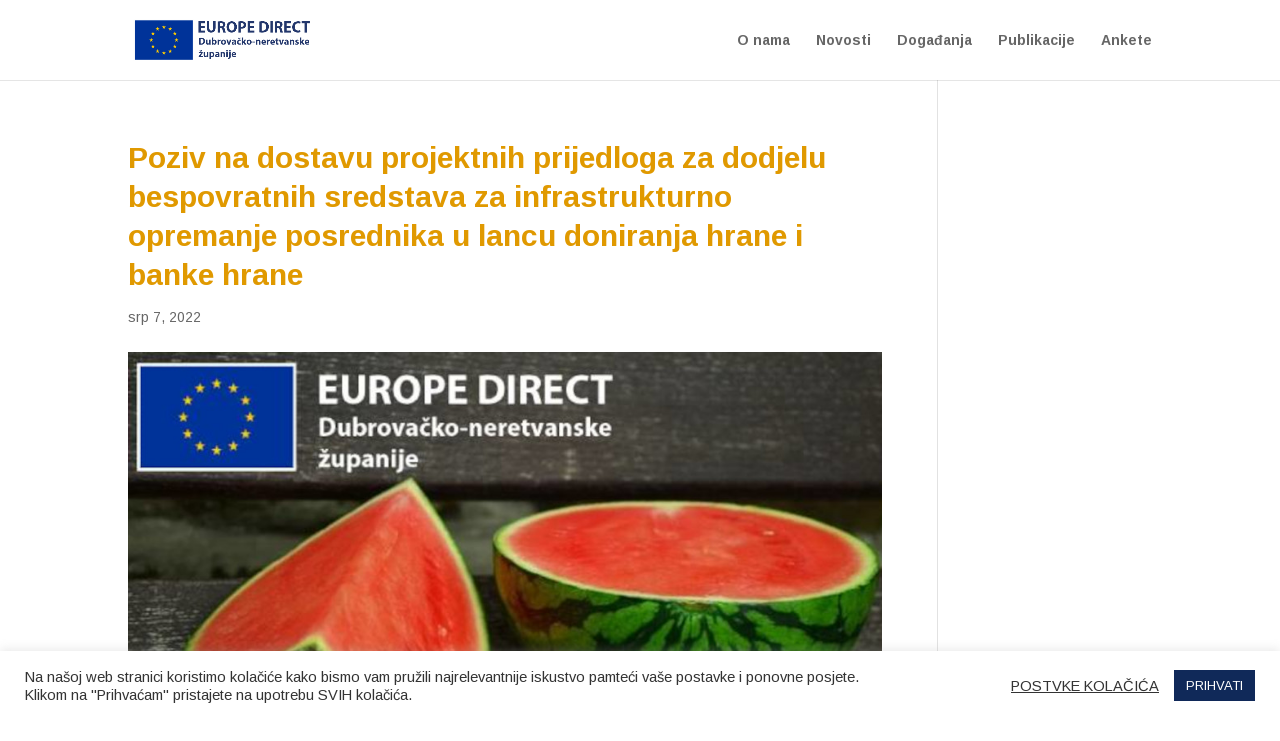

--- FILE ---
content_type: text/css
request_url: http://www.edirectdnz.eu/wp-content/plugins/divi-supercustom-menu/styles/style.css?ver=1.0.0
body_size: 231
content:
body.single-supercustom-menus #main-header {
	display: none !important;
}

body.dsm_is_active .et_pb_fullscreen_menu_opened {
	opacity: 1 !important;
}

body.dsm_is_active .et_slide_in_menu_container {
	padding-top: 0 !important;
}